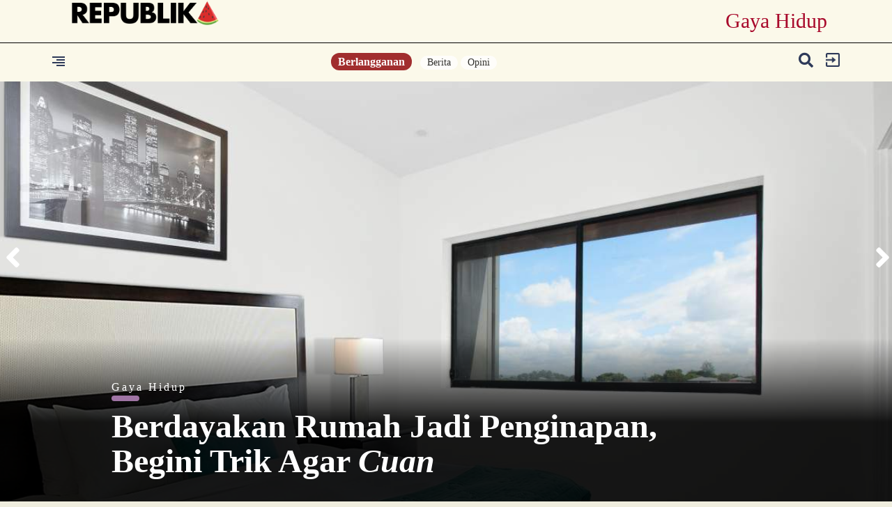

--- FILE ---
content_type: text/html; charset=UTF-8
request_url: https://www.republika.id/kategori/gaya-hidup
body_size: 15126
content:
<!DOCTYPE html>
<html lang="en-US" class="no-js" prefix="og: http://ogp.me/ns#">

<head>


  <meta http-equiv="content-type" content="text/html; charset=UTF-8">
  <meta charset="utf-8">
  <title>
    Gaya Hidup  </title>




  <meta name="mobile-web-app-capable" content="yes">
  <meta name="apple-mobile-web-app-capable" content="yes">
  <meta name="description" content="Gaya Hidup" />
  <meta name="keywords" content="Gaya Hidup" />
  <meta name="author" content="" />
  <meta name="viewport" content="width=device-width, initial-scale=1, maximum-scale=1, user-scalable=no">

  <meta property="og:title" content="Gaya Hidup | " />
  <meta property="og:type" content="article" />
  <meta property="og:url" content="https://republika.id/kategori/gaya-hidup" />
  <meta property="og:site_name" content="republika.id" />
  <!-- <meta property="article:author" content="" /> -->
  <meta property="og:description" content="Gaya Hidup" />
  <meta property="og:image:type" content="image/jpeg" />
  <meta property="og:image" content="https://republika.id/uploads/posts/placeholder.jpg" />
  <meta property="og:image:width" content="610" />
  <meta property="og:image:height" content="409" />
  <!--IMAGEMETA-->
  <meta property="fb:app_id" content="700754587648257" />
  <meta property="fb:pages" content="225952730433" />
  <!-- <link rel="stylesheet" href="https://static.republika.co.id/files/themes/default/plugins/fontawesome-free-5.15.1-web/css/fontawesome.min.css">
  <link rel="stylesheet" href="https://static.republika.co.id/files/themes/default/plugins/fontawesome-free-5.15.1-web/css/brands.min.css">
  <link rel="stylesheet" href="https://static.republika.co.id/files/themes/default/plugins/fontawesome-free-5.15.1-web/css/solid.min.css"> -->
  <!-- <link href="" rel="stylesheet"> -->
  
  <link rel="stylesheet" href="https://cdnjs.cloudflare.com/ajax/libs/font-awesome/5.10.1/css/all.min.css" integrity="sha512-9my9Mb2+0YO+I4PUCSwUYO7sEK21Y0STBAiFEYoWtd2VzLEZZ4QARDrZ30hdM1GlioHJ8o8cWQiy8IAb1hy/Hg==" crossorigin="anonymous" referrerpolicy="no-referrer" />
  <link rel="preconnect" href="https://fonts.googleapis.com">
<link rel="preconnect" href="https://fonts.gstatic.com" crossorigin>
<link href="https://fonts.googleapis.com/css2?family=Nunito+Sans:ital,opsz,wght@0,6..12,200..1000;1,6..12,200..1000&family=Roboto:ital,wght@0,100..900;1,100..900&display=swap" rel="stylesheet">

  
  
  <link href="https://static.republika.co.id/files/themes/default/css/bootstrap.min.css" rel="stylesheet">
  <link href="https://static.republika.co.id/files/themes/default/css/animate.css" rel="stylesheet">
  <link href="https://static.republika.co.id/files/themes/default/css/styles.css" rel="stylesheet">
  <!-- <link rel="stylesheet" href="https://static.republika.co.id/themes/reid/plugins/aos/aos.css"> -->

<!-- 
  <link href="https://fonts.googleapis.com/css2?family=Montserrat:ital,wght@0,100;0,800;1,800&family=Roboto:ital,wght@0,400;0,700;1,400&display=swap" rel="stylesheet">
  <link href="https://fonts.googleapis.com/css2?family=Roboto:wght@100&display=swap" rel="stylesheet"> -->



  <link rel="stylesheet" href="https://static.republika.co.id/themes/reid/plugins/owl-carousel/owl.carousel.css">



  
  <link rel="stylesheet" href="https://static.republika.co.id/themes/reid/css/layout-desktop-6.css?v=5">
  <link rel="stylesheet" href="https://static.republika.co.id/themes/reid/css/layout_ress.10.10.1.10.css?v=1">


<!-- Matomo -->
<script>
  var _paq = window._paq = window._paq || [];
  /* tracker methods like "setCustomDimension" should be called before "trackPageView" */
  _paq.push(['trackPageView']);
  _paq.push(['enableLinkTracking']);
  (function() {
    var u="https://stats.republika.co.id/";
    _paq.push(['setTrackerUrl', u+'matomo.php']);
    _paq.push(['setSiteId', '4']);
    var d=document, g=d.createElement('script'), s=d.getElementsByTagName('script')[0];
    g.async=true; g.src=u+'matomo.js'; s.parentNode.insertBefore(g,s);
  })();
</script>
<!-- End Matomo Code -->


    
  


  <script src="//cdnjs.cloudflare.com/ajax/libs/jquery/3.4.1/jquery.min.js"></script>
  <script src="https://static.republika.co.id/files/event/js/kjua-0.9.0.min.js" type="text/javascript"></script>
  <link rel="shortcut icon" type="image/x-icon" href="https://static.republika.co.id/files/themes/default/images/favicon-16x16.png">



  <style type="text/css">
  .bg-category {
    z-index: 996;
  }


  @media (max-width: 434px) {
    .article-related.related-sticky {
      position: relative;
      top: 0;
      margin-left: 15px;
    }

    .more-active-list {
      padding-left: 2.5%;
      padding-top: 30px;
      padding-bottom: 40px;
      margin-left: 15px;
    }

    .headline .gradient-headline {
      height: 35%;
    }
  }

  .share_it .fa-twitter,
  .share_it .fa-facebook {
    background: none;
  }

  .ctg-head-ltumat {
    cursor: pointer;
  }

  .category-headline h2 {
    padding: 0 10px 10px
  }
</style>

<script>
  window.dataLayer = window.dataLayer || [];
  window.dataLayer = [
    
      // {
      //   "id": "Gaya Hidup",
      //   "published_date": "2026-01-22 07:46:30",
      //     'kanal': Madeena,
      //     'subkanal': ,
      //   "title": "Gaya Hidup",
      //   "author"  : "Gaya Hidup",
      // },
      ];

  </script>



<script type="text/javascript">
  (function() {
    /** CONFIGURATION START **/
    var _sf_async_config = window._sf_async_config = (window._sf_async_config || {});
    _sf_async_config.uid = 67073; ////'';
    _sf_async_config.domain = 'republika.id';


    _sf_async_config.flickerControl = false;
    _sf_async_config.useCanonical = true;
    _sf_async_config.useCanonicalDomain = true;
    _sf_async_config.sections = 'kategori'; // CHANGE THIS TO YOUR SECTION NAME(s)
    _sf_async_config.authors = 'republikaID'; // CHANGE THIS TO YOUR AUTHOR NAME(s)
    /** CONFIGURATION END **/
    function loadChartbeat() {
      var e = document.createElement('script');
      var n = document.getElementsByTagName('script')[0];
      e.type = 'text/javascript';
      e.async = true;
      e.src = '//static.chartbeat.com/js/chartbeat.js';;
      n.parentNode.insertBefore(e, n);
    }
    loadChartbeat();
  })();
</script>


<!-- Google Tag Manager -->
<script>
  (function(w, d, s, l, i) {
    w[l] = w[l] || [];
    w[l].push({
      'gtm.start': new Date().getTime(),
      event: 'gtm.js'
    });
    var f = d.getElementsByTagName(s)[0],
      j = d.createElement(s),
      dl = l != 'dataLayer' ? '&l=' + l : '';
    j.async = true;
    j.src =
      'https://www.googletagmanager.com/gtm.js?id=' + i + dl;
    f.parentNode.insertBefore(j, f);
  })(window, document, 'script', 'dataLayer', 'GTM-K3V8MN9');
</script>  <style>
    .block-caption,
    .more-active-list btn,
    .share_it {
      display: none
    }

    .btn-kontribusi {
      font-weight: 400;
      line-height: 2;
      color: #fff;
      text-decoration: none;
      vertical-align: middle;
      cursor: pointer;
      -webkit-user-select: none;
      -moz-user-select: none;
      user-select: none;
      background-color: #a8092b;
      border: 1px solid transparent;
      padding: 0.375rem 0.75rem;
      font-size: 1em;
      font-family: 'Montserrat';
      border-radius: 7.25rem;
      transition: color .15s ease-in-out, background-color .15s ease-in-out, border-color .15s ease-in-out, box-shadow .15s ease-in-out;
    }




    .photoPrice {
      text-align: left;
      border-top: 1px solid #e8e8e8;
      padding-top: 1em;
    }


    button.btn.btn-link.toggle-caption {
      position: absolute;
      bottom: 0;
      right: 0
    }

    .wrapper-media {
      position: relative
    }

    .modal-header {
      padding: 22px
    }

    @media (max-width:540px) {
      .profile-follow em {
        display: none
      }

      .article-related {
        width: 100%
      }

      .profile-desc {
        width: 50%
      }

      .profile-list {
        padding-left: 5px;
        padding-right: 5px
      }

      .top-headline-list h3 {
        padding-left: 0;
        margin-bottom: 10px;
        font-family: Nunito-Sans-Regular;
        font-size: 14px
      }

      .top-headline-list:nth-child(2) {
        padding: 0 0 0 12px
      }

      .top-headline-list h2 a {
        padding-left: 0;
        font-family: Nunito-Sans-Bold;
        font-size: 18px
      }

      .bg-category {
        margin-top: 66vh !important;
        background: #fbf9ea;
        position: relative;
        z-index: 99
      }

      .headline-content img {
        margin: 0 !important;
        position: absolute;
        top: 50%;
        left: 50% !important;
        -ms-transform: translate(-50%, -50%) !important;
        transform: translate(-50%, -50%) !important
      }

      .headline {
        height: 56vh
      }

      .join-member-mobile {
        float: none
      }

      .top-headline {
        padding-top: 20px
      }

      .headline .gradient-headline {
        padding: 77px;
        bottom: 15px
      }
    }

    .header-new {
      background: #fbf9ea
    }

    ul.navmenu-nav li a {
      float: left
    }

    .dropdown-menu-nav-right {
      float: right
    }

    .read-news p {
      font-family: Roboto;
      font-size: 17px;
      line-height: 30px
    }

    .bg-category {
      z-index: 996
    }

    .blok_quot {
      padding: 0;
      margin: 0
    }

    .quote-box span {
      float: left;
      font-family: roboto;font-weight: 700;
      opacity: .5;
      margin-bottom: 10px;
      width: 100% !important
    }

    .read blockquote {
      margin-top: 30px;
      margin-bottom: 30px
    }

    .blok_quot .sound {
      width: 16%;
      height: 80px;
      background-repeat: no-repeat;
      background-position: left;
      float: left
    }

    .quote-text {
      font-size: 20px !important;
      font-family: roboto-slab-bold !important;
      line-height: 30px
    }

    .header-content iframe {
      height: auto !important
    }

    span.kutipan-img {
      float: left;
      width: auto;
      padding-right: 20px
    }

    .ctg-head-ltumat {
      cursor: pointer
    }

    .category-headline h2 {
      padding: 0 10px 10px
    }

    .collapse {
      visibility: visible
    }

    .more-active-list p {
      margin-top: 0
    }

    .more-active-list h2 {
      font-size: 33px;
      margin-left: 10px
    }

    button.toggle-password.border-0 {
      border: 0
    }

    .category-trend-list {
      box-shadow: 0 1px 1px rgba(0, 0, 0, .15)
    }

    .input-group-addon {
      border: 1px solid #ddd !important
    }

    .index-wrap {
      box-shadow: 0 1px 1px rgb(0 0 0 / 15%)
    }

    button.closebtn {
      background: 0 0;
      border: none
    }

    li.whatsapp {
      color: #fff;
      background-color: #63af29 !important
    }

    @media (max-width:821px) {
      .headline-content video {
        width: auto;
        height: 100%;
        position: absolute;
        z-index: 9;
        right: 0;
        left: 55% !important
      }

      .article-related {
        width: 100% !important;
        position: relative
      }

      .article-related.related-sticky {
        position: relative !important;
        top: 0;
        margin-left: 15px;
        width: 100%
      }

      .index-wrap {
        margin-top: 40px;
        margin-bottom: 40px;
        padding: 30px 5%;
        border-bottom: 1px #aaa;
        background: #fff;
        display: flex;
        border-radius: 10px
      }
    }

    @media (max-width:434px) {
      .profile-desc {
        width: 80%;
      }


      .headline-content video {
        width: auto;
        height: 100%;
        position: absolute;
        z-index: 9;
        right: 0;
        left: 55% !important
      }

      .article-related {
        width: 100% !important;
        position: relative
      }

      .blok_quot .sound,
      .btn-login {
        width: 100%
      }

      .article-related.related-sticky {
        position: relative !important;
        top: 0;
        margin-left: 15px
      }

      .more-active-list {
        padding-left: 2.5%;
        padding-top: 30px;
        padding-bottom: 40px;
        margin-left: 15px;
        margin-right: 15px
      }

      .headline .gradient-headline {
        height: 35%
      }

      .news-category-list {
        float: none
      }

      .btn-login {
        float: left
      }

      .menu-category {
        position: fixed;
        top: 95px;
        margin-left: -16px
      }

      .index-wrap {
        margin-bottom: 14px
      }

      .category-trend-list {
        border: none;
        margin: 8px 13px;
        box-shadow: 0 1px 1px rgba(0, 0, 0, .15);
        width: 92% !important
      }

      .header-kanal .header-logo img {
        width: 30%;
        padding: 14px 0
      }

      .header-kanal-category {
        padding-right: 7%;
        float: right;
        text-align: right
      }

      .header-kanal-category h2 {
        font-size: 25px
      }
    }

    .share-open-fix ul li.print {
      background-color: #f40f02;
      color: #fff
    }

    .share-open-fix ul li i {
      font-size: 27px;
      padding: 11px
    }

    /* .share-open-click {   padding: 17px; } */
  </style>
</head>
<!-- End Google Tag Manager -->


<body class="fixed ">
  <!-- Google Tag Manager (noscript) -->
  <noscript><iframe src="https://www.googletagmanager.com/ns.html?id=GTM-K3V8MN9" height="0" width="0" style="display:none;visibility:hidden"></iframe></noscript>
  <!-- End Google Tag Manager (noscript) -->
  <!--RESPONSIVE INFO-->



  <!--RESPONSIVE INFO-->
  <div id="info_css" style="
             background: rgba(0,0,0,0.7); 
             font-family: tahoma;font-size: 11px; color: #fff; padding: 5px 2px;
             position: fixed;top: 0; left: 0; z-index: 99999;display:none">
      </div>

  <div id="main">
    <div class="container-fluid wrapper">

      <!--header-->


              <div class="header-new header-kanal">
          <div class="col-xs-12 col-lg-12 header-logo header-kanal-logo">
            <a href="/">
              <!-- <img src="https://republika.id/themes/reid/img/REPUBLIKA_SEMANGKA-1.png?v=3" alt="Image" class="" /> -->
              <img src="https://republika.id/themes/reid/img/REPUBLIKA_SEMANGKA-1.png?v=3" alt="Image" class="" />
            </a>
            <div class="header-kanal-category">
              <h2> Gaya Hidup</h2>
            </div>
          </div>

                  <div class="container">
            <div class="col-xs-2 col-lg-2 header-menu">
              <span style="font-size:20px;cursor:pointer; color: #000;" onclick="openNav()"><img src="https://static.republika.co.id/themes/reid/css/img/text_align_right.png" alt="Image" class=""></span>
            </div>
            <div class="col-xs-8 col-lg-8 header-member">
              <div class="join-member-mobile">
                                  <a href="/posts/subscribe" class="btn-member">
                    Berlangganan
                  </a>
                              </div>
              <div class="menu-category text-center">
                <ul>
                                      <li>
                      <a href="/kategori/berita">Berita</a>
                    </li>
                                      <li>
                      <a href="/kategori/opini">Opini</a>
                    </li>
                                    <!-- <li>
                    <a href="https://republika.id/posts/44365/keberlanjutan-pembangunan-dengan-semangat-estafet?utm_campaign=rolsosmed&utm_source=popupreid">Dirgahayu RI</a>
                  </li> -->


                </ul>
              </div>
            </div>
            <div class="col-xs-2 col-lg-2 header-login">

              <div class="header-login-in">
                                  <a href="https://akun.republika.co.id?token=aHR0cHM6Ly9yZXB1Ymxpa2EuaWQva2F0ZWdvcmkvZ2F5YS1oaWR1cA==">
                    <img src="https://static.republika.co.id/themes/reid/css/img/exit.png" alt="Image" class="" />
                  </a>
                  <!-- <a data-toggle="modal" href="#login" role="button" aria-haspopup="true" aria-expanded="false">
                    <img src="https://static.republika.co.id/themes/reid/css/img/exit.png" alt="Image" class="" />
                  </a> -->
                              </div>

              <div class="header-search hidden-xs">
                <a href="#search" data-toggle="modal" data-push="tooltip" data-placement="bottom" data-title="Cari">
                  <i class="fa fa-search" style="padding-right: 10px;"></i>
                </a>
              </div>

                          </div>
          </div>
          </div>
                    		

		<!--Slider-->
		<div class="headline-fixed">
			<div id="owl-slider-headline" class="owl-carousel owl-theme">

													<div class="item">
						<div class="row headline">
							<div class="headline-content" style="padding: 0;">
								<a href="https://www.republika.id/posts/48889/berdayakan-rumah-jadi-penginapan-begini-trik-agar-cuan">
																			<img data-src="https://static.republika.co.id/uploads/images/xlarge/kebersihan-kamar-hotel_231114094154-529.jpg" alt="Image" class="lazyOwl headline-center  ">
																	</a>
								<div class="gradient-headline">
									<div class="headline-desc">
										<h2>
											<a href="/kategori/gaya-hidup">
												Gaya Hidup											</a>

																					</h2>
										<label class="lbl-gaya-hidup"></label>
										<a href="https://www.republika.id/posts/48889/berdayakan-rumah-jadi-penginapan-begini-trik-agar-cuan">
											<h1>

												Berdayakan Rumah Jadi Penginapan, Begini Trik Agar <em>Cuan</em>
											</h1>
										</a>
										<!-- <a href="https://www.republika.id/posts/48889/berdayakan-rumah-jadi-penginapan-begini-trik-agar-cuan" class="btn btn-default btn-selengkapnya">SELENGKAPNYA</a> -->
									</div>
								</div>
							</div>
							</a>
						</div>
					</div>
									<div class="item">
						<div class="row headline">
							<div class="headline-content" style="padding: 0;">
								<a href="https://www.republika.id/posts/48800/bergaya-namun-tetap-bertanggung-jawab-pada-alam">
																			<img data-src="https://static.republika.co.id/uploads/images/xlarge/050727800-1702440468-1280-856.jpg" alt="Image" class="lazyOwl headline-center  ">
																	</a>
								<div class="gradient-headline">
									<div class="headline-desc">
										<h2>
											<a href="/kategori/gaya-hidup">
												Gaya Hidup											</a>

																					</h2>
										<label class="lbl-gaya-hidup"></label>
										<a href="https://www.republika.id/posts/48800/bergaya-namun-tetap-bertanggung-jawab-pada-alam">
											<h1>

												Bergaya Namun Tetap Bertanggung Jawab pada Alam 
											</h1>
										</a>
										<!-- <a href="https://www.republika.id/posts/48800/bergaya-namun-tetap-bertanggung-jawab-pada-alam" class="btn btn-default btn-selengkapnya">SELENGKAPNYA</a> -->
									</div>
								</div>
							</div>
							</a>
						</div>
					</div>
									<div class="item">
						<div class="row headline">
							<div class="headline-content" style="padding: 0;">
								<a href="https://www.republika.id/posts/48794/perjalanan-jamu-menjadi-warisan-budaya-tak-benda">
																			<img data-src="https://static.republika.co.id/uploads/images/xlarge/018543000-1702437498-1280-856.jpg" alt="Image" class="lazyOwl headline-center  ">
																	</a>
								<div class="gradient-headline">
									<div class="headline-desc">
										<h2>
											<a href="/kategori/gaya-hidup">
												Gaya Hidup											</a>

																					</h2>
										<label class="lbl-gaya-hidup"></label>
										<a href="https://www.republika.id/posts/48794/perjalanan-jamu-menjadi-warisan-budaya-tak-benda">
											<h1>

												Perjalanan Jamu Menjadi Warisan Budaya tak Benda   
											</h1>
										</a>
										<!-- <a href="https://www.republika.id/posts/48794/perjalanan-jamu-menjadi-warisan-budaya-tak-benda" class="btn btn-default btn-selengkapnya">SELENGKAPNYA</a> -->
									</div>
								</div>
							</div>
							</a>
						</div>
					</div>
							</div>
		</div>


		<div class="bg-category">

						<div class="row category category-index mt30">
				<div class="container mt30">

					
						<div class="index-wrap">
							<div class="col-lg-7 col-md-6 col-sm-6 col-xs-7 index-desc" data-aos="zoom-out-up">
								<div class="index-post">
									<time> </time>
									<a href="https://www.republika.id/posts/48889/berdayakan-rumah-jadi-penginapan-begini-trik-agar-cuan">
										<h2> Berdayakan Rumah Jadi Penginapan, Begini Trik Agar <em>Cuan</em></h2>
									</a>
								</div>
								<p>
									Penting juga bagi pemilik rumah untuk memberikan beragam deskripsi mengenai tempat yang mereka sewakan.								</p>
								<div class="index-thumb">
									<h2><a href="/kategori/gaya-hidup">
											Gaya Hidup										</a> </h2>
									<label class="pull-left lbl-gaya-hidup"> </label>
									<!-- <span>
                                <a class="like like-posts48889 " href=" https://republika.id/user/like/posts/48889" data-id="posts48889">
                                    <i class="fa fa-bookmark"></i>
                                </a>
                            </span> -->
									

								</div>
							</div>
							<div class="col-lg-6 col-md-6 col-sm-6 col-xs-5 index-img">
								<a href="https://www.republika.id/posts/48889/berdayakan-rumah-jadi-penginapan-begini-trik-agar-cuan">
									<img data-original="https://static.republika.co.id/uploads/images/inpicture_home/kebersihan-kamar-hotel_231114094154-529.jpg" alt="Image" class="img-responsive lazy">
								</a>
							</div>
						</div>
					
						<div class="index-wrap">
							<div class="col-lg-7 col-md-6 col-sm-6 col-xs-7 index-desc" data-aos="zoom-out-up">
								<div class="index-post">
									<time> </time>
									<a href="https://www.republika.id/posts/48800/bergaya-namun-tetap-bertanggung-jawab-pada-alam">
										<h2> Bergaya Namun Tetap Bertanggung Jawab pada Alam </h2>
									</a>
								</div>
								<p>
									Sustainable fashion sebetulnya sudah mendarah daging di Indonesia. 								</p>
								<div class="index-thumb">
									<h2><a href="/kategori/gaya-hidup">
											Gaya Hidup										</a> </h2>
									<label class="pull-left lbl-gaya-hidup"> </label>
									<!-- <span>
                                <a class="like like-posts48800 " href=" https://republika.id/user/like/posts/48800" data-id="posts48800">
                                    <i class="fa fa-bookmark"></i>
                                </a>
                            </span> -->
									

								</div>
							</div>
							<div class="col-lg-6 col-md-6 col-sm-6 col-xs-5 index-img">
								<a href="https://www.republika.id/posts/48800/bergaya-namun-tetap-bertanggung-jawab-pada-alam">
									<img data-original="https://static.republika.co.id/uploads/images/inpicture_home/050727800-1702440468-1280-856.jpg" alt="Image" class="img-responsive lazy">
								</a>
							</div>
						</div>
					
						<div class="index-wrap">
							<div class="col-lg-7 col-md-6 col-sm-6 col-xs-7 index-desc" data-aos="zoom-out-up">
								<div class="index-post">
									<time> </time>
									<a href="https://www.republika.id/posts/48794/perjalanan-jamu-menjadi-warisan-budaya-tak-benda">
										<h2> Perjalanan Jamu Menjadi Warisan Budaya tak Benda   </h2>
									</a>
								</div>
								<p>
									Budaya sehat jamu adalah suatu praktek menjaga kesehatan yang bersifat holistik. 								</p>
								<div class="index-thumb">
									<h2><a href="/kategori/gaya-hidup">
											Gaya Hidup										</a> </h2>
									<label class="pull-left lbl-gaya-hidup"> </label>
									<!-- <span>
                                <a class="like like-posts48794 " href=" https://republika.id/user/like/posts/48794" data-id="posts48794">
                                    <i class="fa fa-bookmark"></i>
                                </a>
                            </span> -->
									

								</div>
							</div>
							<div class="col-lg-6 col-md-6 col-sm-6 col-xs-5 index-img">
								<a href="https://www.republika.id/posts/48794/perjalanan-jamu-menjadi-warisan-budaya-tak-benda">
									<img data-original="https://static.republika.co.id/uploads/images/inpicture_home/018543000-1702437498-1280-856.jpg" alt="Image" class="img-responsive lazy">
								</a>
							</div>
						</div>
					
						<div class="index-wrap">
							<div class="col-lg-7 col-md-6 col-sm-6 col-xs-7 index-desc" data-aos="zoom-out-up">
								<div class="index-post">
									<time> </time>
									<a href="https://www.republika.id/posts/48758/rahasia-manfaat-menjaga-jam-tidur-secara-konsisten">
										<h2> Rahasia Manfaat Menjaga Jam Tidur Secara Konsisten</h2>
									</a>
								</div>
								<p>
									Pastikan juga meluangkan waktu untuk bersantai dan melepas penat sebelum tidur. 								</p>
								<div class="index-thumb">
									<h2><a href="/kategori/gaya-hidup">
											Gaya Hidup										</a> </h2>
									<label class="pull-left lbl-gaya-hidup"> </label>
									<!-- <span>
                                <a class="like like-posts48758 " href=" https://republika.id/user/like/posts/48758" data-id="posts48758">
                                    <i class="fa fa-bookmark"></i>
                                </a>
                            </span> -->
									

								</div>
							</div>
							<div class="col-lg-6 col-md-6 col-sm-6 col-xs-5 index-img">
								<a href="https://www.republika.id/posts/48758/rahasia-manfaat-menjaga-jam-tidur-secara-konsisten">
									<img data-original="https://static.republika.co.id/uploads/images/inpicture_home/_230822132527-448.png" alt="Image" class="img-responsive lazy">
								</a>
							</div>
						</div>
					
						<div class="index-wrap">
							<div class="col-lg-7 col-md-6 col-sm-6 col-xs-7 index-desc" data-aos="zoom-out-up">
								<div class="index-post">
									<time> </time>
									<a href="https://www.republika.id/posts/48756/mengekspresikan-marah-pada-anak-agar-tak-timbul-trauma">
										<h2> Mengekspresikan Marah pada Anak Agar tak Timbul Trauma</h2>
									</a>
								</div>
								<p>
									Membesarkan anak merupakan sebuah pekerjaan yang besar dan penting.								</p>
								<div class="index-thumb">
									<h2><a href="/kategori/gaya-hidup">
											Gaya Hidup										</a> </h2>
									<label class="pull-left lbl-gaya-hidup"> </label>
									<!-- <span>
                                <a class="like like-posts48756 " href=" https://republika.id/user/like/posts/48756" data-id="posts48756">
                                    <i class="fa fa-bookmark"></i>
                                </a>
                            </span> -->
									

								</div>
							</div>
							<div class="col-lg-6 col-md-6 col-sm-6 col-xs-5 index-img">
								<a href="https://www.republika.id/posts/48756/mengekspresikan-marah-pada-anak-agar-tak-timbul-trauma">
									<img data-original="https://static.republika.co.id/uploads/images/inpicture_home/066159000-1702092153-1280-856.jpg" alt="Image" class="img-responsive lazy">
								</a>
							</div>
						</div>
					
						<div class="index-wrap">
							<div class="col-lg-7 col-md-6 col-sm-6 col-xs-7 index-desc" data-aos="zoom-out-up">
								<div class="index-post">
									<time> </time>
									<a href="https://www.republika.id/posts/48640/angin-segar-2024-gaji-diperkirakan-naik">
										<h2> Angin Segar 2024, Gaji Diperkirakan Naik </h2>
									</a>
								</div>
								<p>
									Sektor otomotif, life science, dan chemicals diprediksi akan memimpin tren kenaikan gaji pada 2024. 								</p>
								<div class="index-thumb">
									<h2><a href="/kategori/gaya-hidup">
											Gaya Hidup										</a> </h2>
									<label class="pull-left lbl-gaya-hidup"> </label>
									<!-- <span>
                                <a class="like like-posts48640 " href=" https://republika.id/user/like/posts/48640" data-id="posts48640">
                                    <i class="fa fa-bookmark"></i>
                                </a>
                            </span> -->
									

								</div>
							</div>
							<div class="col-lg-6 col-md-6 col-sm-6 col-xs-5 index-img">
								<a href="https://www.republika.id/posts/48640/angin-segar-2024-gaji-diperkirakan-naik">
									<img data-original="https://static.republika.co.id/uploads/images/inpicture_home/080074000-1694750713-1280-856.jpg" alt="Image" class="img-responsive lazy">
								</a>
							</div>
						</div>
					
						<div class="index-wrap">
							<div class="col-lg-7 col-md-6 col-sm-6 col-xs-7 index-desc" data-aos="zoom-out-up">
								<div class="index-post">
									<time> </time>
									<a href="https://www.republika.id/posts/48639/camilan-tepat-kantuk-datang-lebih-cepat">
										<h2> Camilan Tepat, Kantuk Datang Lebih Cepat </h2>
									</a>
								</div>
								<p>
									Konsumsi nanas dapat meningkatkan kadar melatonin sebesar 266 persen.								</p>
								<div class="index-thumb">
									<h2><a href="/kategori/gaya-hidup">
											Gaya Hidup										</a> </h2>
									<label class="pull-left lbl-gaya-hidup"> </label>
									<!-- <span>
                                <a class="like like-posts48639 " href=" https://republika.id/user/like/posts/48639" data-id="posts48639">
                                    <i class="fa fa-bookmark"></i>
                                </a>
                            </span> -->
									

								</div>
							</div>
							<div class="col-lg-6 col-md-6 col-sm-6 col-xs-5 index-img">
								<a href="https://www.republika.id/posts/48639/camilan-tepat-kantuk-datang-lebih-cepat">
									<img data-original="https://static.republika.co.id/uploads/images/inpicture_home/kesulitan-tidur-di-malam-hari_231117181825-659.jpg" alt="Image" class="img-responsive lazy">
								</a>
							</div>
						</div>
					
						<div class="index-wrap">
							<div class="col-lg-7 col-md-6 col-sm-6 col-xs-7 index-desc" data-aos="zoom-out-up">
								<div class="index-post">
									<time> </time>
									<a href="https://www.republika.id/posts/48598/jeratan-pinjol-terasa-lebih-rentan-pada-debitur-perempuan">
										<h2> Jeratan Pinjol Terasa Lebih Rentan pada Debitur Perempuan </h2>
									</a>
								</div>
								<p>
									Perempuan rentan menjadi korban praktik predatory lending. 								</p>
								<div class="index-thumb">
									<h2><a href="/kategori/gaya-hidup">
											Gaya Hidup										</a> </h2>
									<label class="pull-left lbl-gaya-hidup"> </label>
									<!-- <span>
                                <a class="like like-posts48598 " href=" https://republika.id/user/like/posts/48598" data-id="posts48598">
                                    <i class="fa fa-bookmark"></i>
                                </a>
                            </span> -->
									

								</div>
							</div>
							<div class="col-lg-6 col-md-6 col-sm-6 col-xs-5 index-img">
								<a href="https://www.republika.id/posts/48598/jeratan-pinjol-terasa-lebih-rentan-pada-debitur-perempuan">
									<img data-original="https://static.republika.co.id/uploads/images/inpicture_home/025695500-1694491644-1280-856.jpg" alt="Image" class="img-responsive lazy">
								</a>
							</div>
						</div>
					
						<div class="index-wrap">
							<div class="col-lg-7 col-md-6 col-sm-6 col-xs-7 index-desc" data-aos="zoom-out-up">
								<div class="index-post">
									<time> </time>
									<a href="https://www.republika.id/posts/48597/mengenali-beragam-bahaya-yang-mengincar-pendaki-di-gunung">
										<h2> Mengenali Beragam Bahaya yang Mengincar Pendaki di Gunung</h2>
									</a>
								</div>
								<p>
									Perubahan lingkungan pada ketinggian tertentu dapat mengakibatkan kondisi medis. 								</p>
								<div class="index-thumb">
									<h2><a href="/kategori/gaya-hidup">
											Gaya Hidup										</a> </h2>
									<label class="pull-left lbl-gaya-hidup"> </label>
									<!-- <span>
                                <a class="like like-posts48597 " href=" https://republika.id/user/like/posts/48597" data-id="posts48597">
                                    <i class="fa fa-bookmark"></i>
                                </a>
                            </span> -->
									

								</div>
							</div>
							<div class="col-lg-6 col-md-6 col-sm-6 col-xs-5 index-img">
								<a href="https://www.republika.id/posts/48597/mengenali-beragam-bahaya-yang-mengincar-pendaki-di-gunung">
									<img data-original="https://static.republika.co.id/uploads/images/inpicture_home/011828700-1700203828-1280-856.jpg" alt="Image" class="img-responsive lazy">
								</a>
							</div>
						</div>
					
						<div class="index-wrap">
							<div class="col-lg-7 col-md-6 col-sm-6 col-xs-7 index-desc" data-aos="zoom-out-up">
								<div class="index-post">
									<time> </time>
									<a href="https://www.republika.id/posts/48586/kurangi-kebiasaan-nggak-mau-rugi-nanny-dan-art-itu-beda">
										<h2> Kurangi Kebiasaan Nggak Mau Rugi, <em>Nanny</em> dan ART itu Beda</h2>
									</a>
								</div>
								<p>
									Fokus utama ART adalah mengerjakan beragam pekerjaan rumah tangga. 								</p>
								<div class="index-thumb">
									<h2><a href="/kategori/gaya-hidup">
											Gaya Hidup										</a> </h2>
									<label class="pull-left lbl-gaya-hidup"> </label>
									<!-- <span>
                                <a class="like like-posts48586 " href=" https://republika.id/user/like/posts/48586" data-id="posts48586">
                                    <i class="fa fa-bookmark"></i>
                                </a>
                            </span> -->
									

								</div>
							</div>
							<div class="col-lg-6 col-md-6 col-sm-6 col-xs-5 index-img">
								<a href="https://www.republika.id/posts/48586/kurangi-kebiasaan-nggak-mau-rugi-nanny-dan-art-itu-beda">
									<img data-original="https://static.republika.co.id/uploads/images/inpicture_home/tugas-art_231207104252-424.jpg" alt="Image" class="img-responsive lazy">
								</a>
							</div>
						</div>
					
						<div class="index-wrap">
							<div class="col-lg-7 col-md-6 col-sm-6 col-xs-7 index-desc" data-aos="zoom-out-up">
								<div class="index-post">
									<time> </time>
									<a href="https://www.republika.id/posts/48566/menjadi-penyandang-disabilitas-bukan-berarti-tak-boleh-mengejar-mimpi">
										<h2> Menjadi Penyandang Disabilitas, Bukan Berarti tak Boleh Mengejar Mimpi </h2>
									</a>
								</div>
								<p>
									Di dunia kerja, penyandang disabilitas memiliki potensi yang sama dengan yang lainnya. 								</p>
								<div class="index-thumb">
									<h2><a href="/kategori/gaya-hidup">
											Gaya Hidup										</a> </h2>
									<label class="pull-left lbl-gaya-hidup"> </label>
									<!-- <span>
                                <a class="like like-posts48566 " href=" https://republika.id/user/like/posts/48566" data-id="posts48566">
                                    <i class="fa fa-bookmark"></i>
                                </a>
                            </span> -->
									

								</div>
							</div>
							<div class="col-lg-6 col-md-6 col-sm-6 col-xs-5 index-img">
								<a href="https://www.republika.id/posts/48566/menjadi-penyandang-disabilitas-bukan-berarti-tak-boleh-mengejar-mimpi">
									<img data-original="https://static.republika.co.id/uploads/images/inpicture_home/_231206163153-535.png" alt="Image" class="img-responsive lazy">
								</a>
							</div>
						</div>
					
						<div class="index-wrap">
							<div class="col-lg-7 col-md-6 col-sm-6 col-xs-7 index-desc" data-aos="zoom-out-up">
								<div class="index-post">
									<time> </time>
									<a href="https://www.republika.id/posts/48557/henna-bukan-sekadar-pewarna">
										<h2> Henna, Bukan Sekadar Pewarna </h2>
									</a>
								</div>
								<p>
									Henna memiliki beragam manfaat kesehatan. 								</p>
								<div class="index-thumb">
									<h2><a href="/kategori/gaya-hidup">
											Gaya Hidup										</a> </h2>
									<label class="pull-left lbl-gaya-hidup"> </label>
									<!-- <span>
                                <a class="like like-posts48557 " href=" https://republika.id/user/like/posts/48557" data-id="posts48557">
                                    <i class="fa fa-bookmark"></i>
                                </a>
                            </span> -->
									

								</div>
							</div>
							<div class="col-lg-6 col-md-6 col-sm-6 col-xs-5 index-img">
								<a href="https://www.republika.id/posts/48557/henna-bukan-sekadar-pewarna">
									<img data-original="https://static.republika.co.id/uploads/images/inpicture_home/009056700-1699356062-1280-856.jpg" alt="Image" class="img-responsive lazy">
								</a>
							</div>
						</div>
					
						<div class="index-wrap">
							<div class="col-lg-7 col-md-6 col-sm-6 col-xs-7 index-desc" data-aos="zoom-out-up">
								<div class="index-post">
									<time> </time>
									<a href="https://www.republika.id/posts/48554/merayakan-penuaan-ala-luna-maya">
										<h2> Merayakan Penuaan <em>Ala</em> Luna Maya </h2>
									</a>
								</div>
								<p>
									Tabir surya sebaiknya diaplikasikan dalam jumlah yang relatif banyak. 								</p>
								<div class="index-thumb">
									<h2><a href="/kategori/gaya-hidup">
											Gaya Hidup										</a> </h2>
									<label class="pull-left lbl-gaya-hidup"> </label>
									<!-- <span>
                                <a class="like like-posts48554 " href=" https://republika.id/user/like/posts/48554" data-id="posts48554">
                                    <i class="fa fa-bookmark"></i>
                                </a>
                            </span> -->
									

								</div>
							</div>
							<div class="col-lg-6 col-md-6 col-sm-6 col-xs-5 index-img">
								<a href="https://www.republika.id/posts/48554/merayakan-penuaan-ala-luna-maya">
									<img data-original="https://static.republika.co.id/uploads/images/inpicture_home/050287200-1701851355-1280-856.jpg" alt="Image" class="img-responsive lazy">
								</a>
							</div>
						</div>
					
						<div class="index-wrap">
							<div class="col-lg-7 col-md-6 col-sm-6 col-xs-7 index-desc" data-aos="zoom-out-up">
								<div class="index-post">
									<time> </time>
									<a href="https://www.republika.id/posts/48479/tak-sembarangan-ada-maksud-di-balik-pembatasan-usia-pelamar-kerja%c2%a0">
										<h2> Tak Sembarangan, Ada Maksud di Balik Pembatasan Usia Pelamar Kerja </h2>
									</a>
								</div>
								<p>
									 Biasanya orang yang berusia di bawah 25 tahun lebih mudah untuk dibentuk sesuai kebutuhan perusahaan.								</p>
								<div class="index-thumb">
									<h2><a href="/kategori/gaya-hidup">
											Gaya Hidup										</a> </h2>
									<label class="pull-left lbl-gaya-hidup"> </label>
									<!-- <span>
                                <a class="like like-posts48479 " href=" https://republika.id/user/like/posts/48479" data-id="posts48479">
                                    <i class="fa fa-bookmark"></i>
                                </a>
                            </span> -->
									

								</div>
							</div>
							<div class="col-lg-6 col-md-6 col-sm-6 col-xs-5 index-img">
								<a href="https://www.republika.id/posts/48479/tak-sembarangan-ada-maksud-di-balik-pembatasan-usia-pelamar-kerja%c2%a0">
									<img data-original="https://static.republika.co.id/uploads/images/inpicture_home/051069600-1701692827-1280-856.jpg" alt="Image" class="img-responsive lazy">
								</a>
							</div>
						</div>
					
						<div class="index-wrap">
							<div class="col-lg-7 col-md-6 col-sm-6 col-xs-7 index-desc" data-aos="zoom-out-up">
								<div class="index-post">
									<time> </time>
									<a href="https://www.republika.id/posts/48485/nyala-semangat-pekerja-disabilitas-di-tengah-gemuruh-stigma">
										<h2> Nyala Semangat Pekerja Disabilitas di Tengah Gemuruh Stigma</h2>
									</a>
								</div>
								<p>
									Usia batasan kerja, kerap menutup peluang bagi penyandang disabilitas untuk bisa bekerja.								</p>
								<div class="index-thumb">
									<h2><a href="/kategori/gaya-hidup">
											Gaya Hidup										</a> </h2>
									<label class="pull-left lbl-gaya-hidup"> </label>
									<!-- <span>
                                <a class="like like-posts48485 " href=" https://republika.id/user/like/posts/48485" data-id="posts48485">
                                    <i class="fa fa-bookmark"></i>
                                </a>
                            </span> -->
									

								</div>
							</div>
							<div class="col-lg-6 col-md-6 col-sm-6 col-xs-5 index-img">
								<a href="https://www.republika.id/posts/48485/nyala-semangat-pekerja-disabilitas-di-tengah-gemuruh-stigma">
									<img data-original="https://static.republika.co.id/uploads/images/inpicture_home/094427200-1701694183-1280-856.jpg" alt="Image" class="img-responsive lazy">
								</a>
							</div>
						</div>
					
						<div class="index-wrap">
							<div class="col-lg-7 col-md-6 col-sm-6 col-xs-7 index-desc" data-aos="zoom-out-up">
								<div class="index-post">
									<time> </time>
									<a href="https://www.republika.id/posts/48455/inspirasi-baju-untuk-tampil-tetap-gaya-ketika-bekerja">
										<h2> Inspirasi Baju untuk Tampil Tetap Gaya Ketika Bekerja </h2>
									</a>
								</div>
								<p>
									Ada banyak gaya pakaian kantor wanita yang bisa dicoba atau dipadupadankan. 								</p>
								<div class="index-thumb">
									<h2><a href="/kategori/gaya-hidup">
											Gaya Hidup										</a> </h2>
									<label class="pull-left lbl-gaya-hidup"> </label>
									<!-- <span>
                                <a class="like like-posts48455 " href=" https://republika.id/user/like/posts/48455" data-id="posts48455">
                                    <i class="fa fa-bookmark"></i>
                                </a>
                            </span> -->
									

								</div>
							</div>
							<div class="col-lg-6 col-md-6 col-sm-6 col-xs-5 index-img">
								<a href="https://www.republika.id/posts/48455/inspirasi-baju-untuk-tampil-tetap-gaya-ketika-bekerja">
									<img data-original="https://static.republika.co.id/uploads/images/inpicture_home/004726200-1701666312-1280-856.jpg" alt="Image" class="img-responsive lazy">
								</a>
							</div>
						</div>
					
						<div class="index-wrap">
							<div class="col-lg-7 col-md-6 col-sm-6 col-xs-7 index-desc" data-aos="zoom-out-up">
								<div class="index-post">
									<time> </time>
									<a href="https://www.republika.id/posts/48453/aneka-warna-cerita-rekan-difabel-berkarya-di-dunia-kerja">
										<h2> Aneka Warna Cerita Rekan Difabel Berkarya di Dunia Kerja </h2>
									</a>
								</div>
								<p>
									Di dunia kerja, peluang difabel dan nondifabel setara. 								</p>
								<div class="index-thumb">
									<h2><a href="/kategori/gaya-hidup">
											Gaya Hidup										</a> </h2>
									<label class="pull-left lbl-gaya-hidup"> </label>
									<!-- <span>
                                <a class="like like-posts48453 " href=" https://republika.id/user/like/posts/48453" data-id="posts48453">
                                    <i class="fa fa-bookmark"></i>
                                </a>
                            </span> -->
									

								</div>
							</div>
							<div class="col-lg-6 col-md-6 col-sm-6 col-xs-5 index-img">
								<a href="https://www.republika.id/posts/48453/aneka-warna-cerita-rekan-difabel-berkarya-di-dunia-kerja">
									<img data-original="https://static.republika.co.id/uploads/images/inpicture_home/068998900-1692333408-1280-856.jpg" alt="Image" class="img-responsive lazy">
								</a>
							</div>
						</div>
					
						<div class="index-wrap">
							<div class="col-lg-7 col-md-6 col-sm-6 col-xs-7 index-desc" data-aos="zoom-out-up">
								<div class="index-post">
									<time> </time>
									<a href="https://www.republika.id/posts/48450/mewujudkan-dunia-kerja-yang-inklusif-untuk-penyandang-disabilitas">
										<h2> Mewujudkan Dunia Kerja yang Inklusif untuk Penyandang Disabilitas </h2>
									</a>
								</div>
								<p>
									Perusahaan perlu tahu bahwa difabel memiliki berbagai jenis serta tingkatan.								</p>
								<div class="index-thumb">
									<h2><a href="/kategori/gaya-hidup">
											Gaya Hidup										</a> </h2>
									<label class="pull-left lbl-gaya-hidup"> </label>
									<!-- <span>
                                <a class="like like-posts48450 " href=" https://republika.id/user/like/posts/48450" data-id="posts48450">
                                    <i class="fa fa-bookmark"></i>
                                </a>
                            </span> -->
									

								</div>
							</div>
							<div class="col-lg-6 col-md-6 col-sm-6 col-xs-5 index-img">
								<a href="https://www.republika.id/posts/48450/mewujudkan-dunia-kerja-yang-inklusif-untuk-penyandang-disabilitas">
									<img data-original="https://static.republika.co.id/uploads/images/inpicture_home/054836400-1698854632-1280-856.jpg" alt="Image" class="img-responsive lazy">
								</a>
							</div>
						</div>
					
						<div class="index-wrap">
							<div class="col-lg-7 col-md-6 col-sm-6 col-xs-7 index-desc" data-aos="zoom-out-up">
								<div class="index-post">
									<time> </time>
									<a href="https://www.republika.id/posts/48385/tip-memilih-jam-tangan-untuk-hadiah-akhir-tahun">
										<h2> Tip Memilih Jam Tangan untuk Hadiah Akhir Tahun </h2>
									</a>
								</div>
								<p>
									Memilih jam tangan kembali pada preferensi, kebutuhan, dan keinginan masing-masing orang.								</p>
								<div class="index-thumb">
									<h2><a href="/kategori/gaya-hidup">
											Gaya Hidup										</a> </h2>
									<label class="pull-left lbl-gaya-hidup"> </label>
									<!-- <span>
                                <a class="like like-posts48385 " href=" https://republika.id/user/like/posts/48385" data-id="posts48385">
                                    <i class="fa fa-bookmark"></i>
                                </a>
                            </span> -->
									

								</div>
							</div>
							<div class="col-lg-6 col-md-6 col-sm-6 col-xs-5 index-img">
								<a href="https://www.republika.id/posts/48385/tip-memilih-jam-tangan-untuk-hadiah-akhir-tahun">
									<img data-original="https://static.republika.co.id/uploads/images/inpicture_home/model-produk-jam-tangan-kayu_230329173006-544.jpeg" alt="Image" class="img-responsive lazy">
								</a>
							</div>
						</div>
					
						<div class="index-wrap">
							<div class="col-lg-7 col-md-6 col-sm-6 col-xs-7 index-desc" data-aos="zoom-out-up">
								<div class="index-post">
									<time> </time>
									<a href="https://www.republika.id/posts/48384/mengungkap-misteri-selera-makan-orang-yang-berbeda-beda">
										<h2> Mengungkap Misteri Selera Makan Orang yang Berbeda-beda</h2>
									</a>
								</div>
								<p>
									Bakteri dalam air liur dapat menghasilkan enzim yang memengaruhi rasa makanan.								</p>
								<div class="index-thumb">
									<h2><a href="/kategori/gaya-hidup">
											Gaya Hidup										</a> </h2>
									<label class="pull-left lbl-gaya-hidup"> </label>
									<!-- <span>
                                <a class="like like-posts48384 " href=" https://republika.id/user/like/posts/48384" data-id="posts48384">
                                    <i class="fa fa-bookmark"></i>
                                </a>
                            </span> -->
									

								</div>
							</div>
							<div class="col-lg-6 col-md-6 col-sm-6 col-xs-5 index-img">
								<a href="https://www.republika.id/posts/48384/mengungkap-misteri-selera-makan-orang-yang-berbeda-beda">
									<img data-original="https://static.republika.co.id/uploads/images/inpicture_home/029293100-1701418012-1280-856.jpg" alt="Image" class="img-responsive lazy">
								</a>
							</div>
						</div>
					

				</div>
			</div>

			<div class="row">
				<div class="col-sm-12 text-center">

					<ul class="pagination"><li class="active"><a href="">1<span class="sr-only"></span></a></li><li><a href="https://republika.id/kategori/gaya-hidup/12" data-ci-pagination-page="2">2</a></li><li><a href="https://republika.id/kategori/gaya-hidup/12" data-ci-pagination-page="2" rel="next">&gt;</a><li><a href="https://republika.id/kategori/gaya-hidup/1152" data-ci-pagination-page="97">Terakhir &rsaquo;</a></ul>
				</div>
			</div>

												<div class="row category category-sub">
						<div class="container sub-rubrik">
							<div class="col-lg-5 col-md-5 col-sm-6 col-xs-5 rubrik-img">
								<img src="https://static.republika.co.id/uploads/images/inpicture_home/070067900-1675140001-1280-856.jpg" alt="Image" class="img-responsive">
							</div>
							<div class="col-lg-7 col-md-7 col-sm-6 col-xs-7 rubrik-desc">
								<label>Inovasi</label>
																<h2><a href="https://www.republika.id/posts/48798/mengenali-tanda-peretasan-di-smartphone">										Mengenali Tanda Peretasan di <em>Smartphone</em> </a></h2>
								<p>Telepon yang memanas bisa menjadi tanda peringatan bahwa perangkat lunak berbahaya telah di-instal. </p>
							</div>
						</div>
					</div>
																<div class="row category category-sub">
						<div class="container sub-rubrik">
							<div class="col-lg-5 col-md-5 col-sm-6 col-xs-5 rubrik-img">
								<img src="https://static.republika.co.id/uploads/images/inpicture_home/kebersihan-kamar-hotel_231114094154-529.jpg" alt="Image" class="img-responsive">
							</div>
							<div class="col-lg-7 col-md-7 col-sm-6 col-xs-7 rubrik-desc">
								<label>Gaya Hidup</label>
																<h2><a href="https://www.republika.id/posts/48889/berdayakan-rumah-jadi-penginapan-begini-trik-agar-cuan">										Berdayakan Rumah Jadi Penginapan, Begini Trik Agar <em>Cuan</em> </a></h2>
								<p>Penting juga bagi pemilik rumah untuk memberikan beragam deskripsi mengenai tempat yang mereka sewakan.</p>
							</div>
						</div>
					</div>
																<div class="row category category-sub">
						<div class="container sub-rubrik">
							<div class="col-lg-5 col-md-5 col-sm-6 col-xs-5 rubrik-img">
								<img src="https://static.republika.co.id/uploads/images/inpicture_home/funscience-10-juni_240609070611-524.jpg" alt="Image" class="img-responsive">
							</div>
							<div class="col-lg-7 col-md-7 col-sm-6 col-xs-7 rubrik-desc">
								<label>Funscience</label>
																<h2><a href="https://www.republika.id/posts/53341/science-balon-yang-tiba-tiba-meletus">										SCIENCE: Balon yang tiba-tiba meletus. </a></h2>
								<p>Adik-adik, sekarang kita bereksperimen yuk.</p>
							</div>
						</div>
					</div>
									</div>


          <!--footer-->
          <div class="row footer">
            <div class="container">
              <div>
                <div class="col-lg-3 col-md-3 col-sm-3 col-xs-12 footer-about">
                  <h1>REPUBLIKA.ID</h1>
                  <div class="">
                    <h2>Office</h2>
                    <p>Phone : 021 7803747</p>
                    <p>E-mail : cc@republika.co.id</p>
                  </div>
                  <div class="">
                    <h2>Redaksi</h2>
                    <p>Phone : 021 7803747</p>
                    <p>E-mail : sekretariat@republika.co.id</p>
                  </div>
                  <div class="">
                    <h2>Iklan</h2>
                    <p>Phone : 021 7803747</p>
                    <p>E-mail : marketing@republika.co.id</p>
                  </div>
                </div>

                <!--edit footer menu-->
                <div class="col-lg-9 col-md-9 col-sm-9 col-xs-12 footer-menu">


                  <ul>
                    <li class="menu">
                      <div class="showplusfoot" id="foot">
                        <i class="fas fa-home"></i>
                        <a href="/"> Beranda </a>
                      </div>

                    </li>



                                          <li class="menu">
                                                    <div class="showplusfoot" id="foot">
                              <!-- &nbsp; -->
                                                        <a href="/kategori/berita">Berita</a>
                            </div>
                                                  </li>
                                          <li class="menu">
                                                    <div class="showplusfoot" id="foot">
                              <!-- &nbsp; -->
                                                        <a href="/kategori/islam-digest">Islam Digest</a>
                            </div>
                                                  </li>
                                          <li class="menu">
                                                    <div class="showplusfoot" id="foot">
                              <!-- &nbsp; -->
                                                        <a href="/kategori/hikmah">Hikmah</a>
                            </div>
                                                  </li>
                                          <li class="menu">
                                                    <div class="showplusfoot" id="foot">
                              <!-- &nbsp; -->
                                                        <a href="/kategori/opini">Opini</a>
                            </div>
                                                  </li>
                                          <li class="menu">
                                                    <div class="showplusfoot" id="foot">
                              <!-- &nbsp; -->
                                                        <a href="/kategori/konsultasi-syariah">Konsultasi Syariah</a>
                            </div>
                                                  </li>
                                          <li class="menu">
                                                    <div class="showplusfoot" id="foot">
                              <!-- &nbsp; -->
                                                        <a href="/kategori/resonansi">Resonansi</a>
                            </div>
                                                  </li>
                                          <li class="menu">
                                                    <div class="showplusfoot" id="foot">
                              <!-- &nbsp; -->
                                                        <a href="/kategori/sejarah">Sejarah</a>
                            </div>
                                                  </li>
                                          <li class="menu">
                                                    <div class="showplusfoot" id="foot">
                              <!-- &nbsp; -->
                                                        <a href="/kategori/lensa">Lensa</a>
                            </div>
                                                  </li>
                                          <li class="menu">
                                                    <div class="showplusfoot" id="foot">
                              <!-- &nbsp; -->
                                                        <a href="/kategori/iqtishodia">Iqtishodia</a>
                            </div>
                                                  </li>
                                          <li class="menu">
                                                    <div class="showplusfoot" id="foot">
                              <!-- &nbsp; -->
                                                        <a href="/kategori/sastra">Sastra</a>
                            </div>
                                                  </li>
                                          <li class="menu">
                                                    <div class="showplusfoot" id="foot">
                              <!-- &nbsp; -->
                                                        <a href="/kategori/literasi-umat">Literasi Umat</a>
                            </div>
                                                  </li>
                                      </ul>
                </div>
              </div>
            </div>
          </div>
          <style>
            .footer-copyright h4,
            .footer-copyright h4 a {
              color: #ffffff;
              font-size: 14px;
            }
          </style>
          <div class="text-center footer-copyright">
            <h4>
              <a href="https://republika.id/pages/about#pedoman-siber">Pedoman Siber</a>|
              <a href="https://republika.id/pages/about#privacy-policy">Privacy Policy</a>|
              <a href="https://republika.id/pages/about#tim-republika-dan-manajemen">Redaksi</a> |
              <a href="https://republika.id/pages/about#syarat-dan-ketentuan">Syarat dan Ketentuan</a> |
              <a href="https://republika.id/pages/about#republika">TENTANG REID</a> © 2022 PT Republika Media Mandiri
            </h4>
          </div>


          <div class="navbar navbar-custom header-mobile navbar-fixed-top cb-header header" style="display: none;">
            <div class="container">
              <div class="row">

                <div class="col-lg-1 col-xs-2 nomargin nopadding header-menu-nav">
                  <span style="font-size:20px;cursor:pointer; color: #000;" onclick="openNav()"><img src="https://static.republika.co.id/themes/reid/css/img/text_align_right.png" alt="Image" class=""></span>
                </div>

                <div class="col-lg-8 col-xs-12 nomargin nopadding text-center pushTitle header-logo">
                  <div class="logo-rid">
                    <a href="/">
                      <img src="https://republika.id/themes/reid/img/REPUBLIKA_SEMANGKA-1.png?v=3" alt="Image" class="" />
                      <!-- <img src="https://republika.id/themes/reid/css/img/lxogo_2023.png?v=3" alt="Image" class="" /> -->
                    </a>
                  </div>
                </div>

                <div class="col-lg-3 col-xs-4 nomargin nopadding text-right header-content ">

                  <ul class="nav navbar-nav navbar-right ">
                    <li class="member">
                      <a href="#" class="btn-member">
                        Berlangganan
                      </a>
                    </li>
                    <li class="dropdown">
                      <!--beforelogin-->
                      <a href="#" class="dropdown-toggle" data-toggle="dropdown" role="button" aria-haspopup="true" aria-expanded="false" style="display: none;">
                        <img src="https://static.republika.co.id/files/themes/republikaID/img/placeholder.jpg" width="20" height="20" alt="..." class="rounded" /> <span class="caret"></span>
                      </a>
                      <!--after login-->
                      <a href="#" class="dropdown-toggle" data-toggle="dropdown" role="button" aria-haspopup="true" aria-expanded="false">
                        <img src="https://static.republika.co.id/themes/reid/css/img/new/user2.png" width="26" height="26" alt="..." class="rounded" /> <span class="caret" style="color: #000"></span>
                      </a>

                      <ul class="dropdown-menu">
                        <li><a href="https://republika.id/user/following"><i class="fa fa-user-plus"></i> &nbsp; Following </a>
                        </li>
                        <li role="separator" class="divider"></li>
                        <li><a href="https://republika.id/user/bookmark"><i class="fa fa-bookmark"></i> &nbsp; Bookmark </a>
                        </li>
                        <li><a href="https://republika.id/user/notifications"><i class="fa fa-bell"></i> &nbsp; Notifikasi</a>
                        </li>
                        <li><a href="https://republika.id/user/edit_profile"><i class="fa fa-cogs"></i> &nbsp; Perbarui Profil</a>
                        </li>
                        <li role="separator" class="divider"></li>
                        <li><a href="https://republika.id/user/logout"><b><i class="fa fa-ban"></i> &nbsp; Keluar</b></a>
                        </li>
                      </ul>
                    </li>
                  </ul>
                </div>
              </div>
            </div>
          </div>




        </div>


    </div>


    <div id="mySidenav" class="sidenav">
      <button href="#" class="closebtn" onclick="closeNav()">&times;</button>
      <ul class="navmenu-nav">

        <li>

          <form class="form-horizontal submitForm" action="/search" method="post" data-save="Cari" data-saving="Mencari" data-alert="Pencarian gagal">
            <div class="input-group">
              <input type="text" class="form-control input-lg" name="query" placeholder="Cari">
              <span class="input-group-btn">
                <input type="hidden" name="hash" value="9d1772e434a614e5246d885db824bc2e">
                <button type="submit" class="btn btn-lg btn-success nomargin submitBtn">
                  <i class="fa fa-search">
                  </i>

                </button>
              </span>
            </div>
          </form>

        </li>

        
                  <li>
                            <div class="showplus">
                  <!-- <img src="https://static.republika.co.id/themes/republikaID/img/new/berita.png"> -->
                                <a href="/kategori/berita">Berita</a>

                                </div>
                          </li>
                  <li>
                            <div class="showplus">
                  <!-- <img src="https://static.republika.co.id/themes/republikaID/img/new/islam-digest.png"> -->
                                <a href="/kategori/islam-digest">Islam Digest</a>

                                </div>
                          </li>
                  <li>
                            <div class="showplus">
                  <!-- <img src="https://static.republika.co.id/themes/republikaID/img/new/hikmah.png"> -->
                                <a href="/kategori/hikmah">Hikmah</a>

                                </div>
                          </li>
                  <li>
                            <div class="showplus">
                  <!-- <img src="https://static.republika.co.id/themes/republikaID/img/new/opini.png"> -->
                                <a href="/kategori/opini">Opini</a>

                                </div>
                          </li>
                  <li>
                            <div class="showplus">
                  <!-- <img src="https://static.republika.co.id/themes/republikaID/img/new/konsultasi-syariah.png"> -->
                                <a href="/kategori/konsultasi-syariah">Konsultasi Syariah</a>

                                </div>
                          </li>
                  <li>
                            <div class="showplus">
                  <!-- <img src="https://static.republika.co.id/themes/republikaID/img/new/resonansi.png"> -->
                                <a href="/kategori/resonansi">Resonansi</a>

                                </div>
                          </li>
                  <li>
                            <div class="showplus">
                  <!-- <img src="https://static.republika.co.id/themes/republikaID/img/new/sejarah.png"> -->
                                <a href="/kategori/sejarah">Sejarah</a>

                                </div>
                          </li>
                  <li>
                            <div class="showplus">
                  <!-- <img src="https://static.republika.co.id/themes/republikaID/img/new/lensa.png"> -->
                                <a href="/kategori/lensa">Lensa</a>

                                </div>
                          </li>
                  <li>
                            <div class="showplus">
                  <!-- <img src="https://static.republika.co.id/themes/republikaID/img/new/iqtishodia.png"> -->
                                <a href="/kategori/iqtishodia">Iqtishodia</a>

                                </div>
                          </li>
                  <li>
                            <div class="showplus">
                  <!-- <img src="https://static.republika.co.id/themes/republikaID/img/new/sastra.png"> -->
                                <a href="/kategori/sastra">Sastra</a>

                                </div>
                          </li>
                  <li>
                            <div class="showplus">
                  <!-- <img src="https://static.republika.co.id/themes/republikaID/img/new/literasi-umat.png"> -->
                                <a href="/kategori/literasi-umat">Literasi Umat</a>

                                </div>
                          </li>
                <!--         <li>
                        <div class="showplus">
                <img src="https://static.republika.co.id/themes/republikaID/img/new/berita.png">
                            <a href="/kategori/berita">Berita</a>
              </div>
                      </li>
              <li>
                        <div class="showplus">
                <img src="https://static.republika.co.id/themes/republikaID/img/new/islam-digest.png">
                            <a href="/kategori/islam-digest">Islam Digest</a>
              </div>
                      </li>
              <li>
                        <div class="showplus">
                <img src="https://static.republika.co.id/themes/republikaID/img/new/hikmah.png">
                            <a href="/kategori/hikmah">Hikmah</a>
              </div>
                      </li>
              <li>
                        <div class="showplus">
                <img src="https://static.republika.co.id/themes/republikaID/img/new/opini.png">
                            <a href="/kategori/opini">Opini</a>
              </div>
                      </li>
              <li>
                        <div class="showplus">
                <img src="https://static.republika.co.id/themes/republikaID/img/new/konsultasi-syariah.png">
                            <a href="/kategori/konsultasi-syariah">Konsultasi Syariah</a>
              </div>
                      </li>
              <li>
                        <div class="showplus">
                <img src="https://static.republika.co.id/themes/republikaID/img/new/resonansi.png">
                            <a href="/kategori/resonansi">Resonansi</a>
              </div>
                      </li>
              <li>
                        <div class="showplus">
                <img src="https://static.republika.co.id/themes/republikaID/img/new/sejarah.png">
                            <a href="/kategori/sejarah">Sejarah</a>
              </div>
                      </li>
              <li>
                        <div class="showplus">
                <img src="https://static.republika.co.id/themes/republikaID/img/new/lensa.png">
                            <a href="/kategori/lensa">Lensa</a>
              </div>
                      </li>
              <li>
                        <div class="showplus">
                <img src="https://static.republika.co.id/themes/republikaID/img/new/iqtishodia.png">
                            <a href="/kategori/iqtishodia">Iqtishodia</a>
              </div>
                      </li>
              <li>
                        <div class="showplus">
                <img src="https://static.republika.co.id/themes/republikaID/img/new/sastra.png">
                            <a href="/kategori/sastra">Sastra</a>
              </div>
                      </li>
              <li>
                        <div class="showplus">
                <img src="https://static.republika.co.id/themes/republikaID/img/new/literasi-umat.png">
                            <a href="/kategori/literasi-umat">Literasi Umat</a>
              </div>
                      </li>
       -->
      </ul>

      </ul>
    </div>


    <div id="login" class="modal fade" tabindex="-1" role="dialog" aria-labelledby="myModalLabel" aria-hidden="true">
      <div class="modal-dialog modal_table">
        <div class="modal-content modal_cell">
          <div class="modal-header" style="background-color:#efedde">
            <button type="button" class="close" data-dismiss="modal" aria-hidden="true">
              <i class="fa fa-times"></i></button>
            <!-- <h3 id="myModalLabel">
            <i class="fa fa-lock"></i> Akses Dashboard
          </h3> -->
          </div>
          <div class="modal-body" style="padding-top:0;padding-bottom:0;background-color:#efedde">

            <div class="row">
              <div class="containerx">
                <div class="login-rid">
                                    <a href="/user/goog?ref=https%3A%2F%2Frepublika.id%2Fkategori%2Fgaya-hidup" class="col-lg-6 col-xs-12 btn-google" style="background-color:white;">
                    <img src="https://static.republika.co.id/themes/reid/css/img/google-icon.png" alt="Image" class="">Login Gmail
                  </a>
                  <a href="/user/fb?ref=https%3A%2F%2Frepublika.id%2Fkategori%2Fgaya-hidup" class="col-lg-6 col-xs-12 col-xs-12 btn-facebook">
                    <img src="https://static.republika.co.id/themes/reid/css/img/facebook-icon.png" alt="Image" class=""> Login Facebook
                  </a>
                  <div class="clearfix"></div>
                  <h2>atau dengan mendaftar</h2>

                  <div class="login-mail">
                    <form action="/user/login" method="post" class="submitForm" data-save="Masuk" data-saving="Harap Tunggu..." data-alert="Unable To Signing In">
                      <div class=" col-xs-12 form-group">
                        <div class="input-group">
                          <input type="text" class="form-control input-lg" name="username" value="" placeholder="Nama Pengguna / Email">
                          <div class="input-group-addon">
                            <a href="#"><i class="fa fa-envelope" aria-hidden="true"></i></a>
                          </div>
                        </div>
                      </div>
                      <div class="col-xs-12 form-group">
                        <div class="input-group" id="show_hide_password">
                          <input type="password" id="pass_log" class="form-control input-lg" name="password" value="" placeholder="Masukkan Kata Sandi">
                          <div class="input-group-addon">
                            <button type="button" class="toggle-password border-0"><i class="fa fa-eye-slash" aria-hidden="true"></i></button>
                          </div>
                        </div>
                      </div>
                      <div class="opsi-login">
                        <!-- <div class="form-check pull-left">
                        <input class="form-check-input" type="checkbox" value="" id="flexCheckChecked">
                        <label class="form-check-label" for="flexCheckChecked">
                          ingat saya
                        </label>
                      </div> -->

                        <!-- <span class="pull-right">Lupa Password</span> -->
                      </div>
                      <div class="clearfix"></div>
                      <div class="login-form mb30">
                        <input type="hidden" name="hash" value="5c01223755957182d6a3ca13699bb411872e1dce">
                        <button class="btn-login submitBtn" type="submit">
                          <i class="fa fa-check-circle"></i> Masuk
                        </button>
                        <a href="/user/register" class="btn-login" type="button">
                          <i class="fa fa-user-plus"></i> Daftar
                        </a>
                        <!-- <a href="" class="btn-login">Masuk</a> -->
                      </div>


                      <!-- <p>New member <a href="" style="color: #A12E2E">Sign Up</a></p> -->
                      <div class="col-sm-12 statusHolder">
                      </div>
                    </form>

                  </div>



                </div>
              </div>
            </div>




          </div>
          <div class="modal-footer">
            <div class="col-sm-12 text-center">Silakan masukkan nama pengguna atau email Anda untuk mengakses timeline dan menulis artikel.</div>

          </div>

        </div>

      </div>

    </div>

    <div id="search" class="modal fade" tabindex="-1" role="dialog" aria-labelledby="myModalLabel" aria-hidden="true">
      <div class="modal-dialog modal_table">
        <div class="modal-content modal_cell">
          <div class="modal-header">
            <button type="button" class="close" data-dismiss="modal" aria-hidden="true"><i class="fa fa-times"></i>
            </button>
          </div>
          <div class="modal-body">
            <div class="row">
              <div class="col-sm-12">


                <form class="form-horizontal submitForm" action="/search" method="post" data-save="Search" data-saving="Searching" data-alert="Unable To Submit Inquiry">
                  <div class="input-group">
                    <input type="text" class="form-control input-lg" name="query" placeholder="Type keywords" /><span class="input-group-btn"><input type="hidden" name="hash" value="8bb1110500fa8df5308df941b6bd1148aa82d213" /><button type="submit" class="btn btn-lg btn-success nomargin submitBtn"><i class="fa fa-search"></i> </button></span>
                  </div>
                  <div class="form-group">
                    <div class="col-sm-12 statusHolder"></div>
                  </div>
                </form>
              </div>
            </div>
          </div>
          <div class="modal-footer text-center"><b>:</b>
            <br />
          </div>
        </div>
      </div>
    </div>

  </div>


  <!-- (Alert Modal)-->
  <div id="modal_alert" class="modal fade" tabindex="-1" role="dialog" aria-labelledby="myModalLabel" aria-hidden="true">
    <div class="modal-dialog modal_table" style="max-width:480px">
      <div class="modal-content modal_cell rounded">
        <div class="modal-body text-center text-danger" style="padding-top:30px;padding-bottom:30px;font-weight:bold;max-width:480px">
        </div>
        <div class="modal-footer text-center-xs">
          <button class="btn btn-default" data-dismiss="modal" aria-hidden="true">
            <i class="fas fa-times">
            </i> Tutup
          </button>
        </div>
      </div>
    </div>
  </div>
  <!-- (Success Modal)-->
  <div id="modal_success" class="modal fade" tabindex="-1" role="dialog" aria-labelledby="myModalLabel" aria-hidden="true">
    <div class="modal-dialog modal_table" style="max-width:480px">
      <div class="modal-content modal_cell rounded">
        <div class="modal-body text-center text-success content-modal-success style=" padding-top:30px;padding-bottom:30px;font-weight:bold;max-width:480px">
        </div>
        <div class="modal-footer text-center-xs">
          <button class="btn btn-default" data-dismiss="modal" aria-hidden="true">
            <i class="fas fa-times">
            </i> Tutup
          </button>
        </div>
      </div>
    </div>
  </div>
  <!-- (Ajax Modal Dynamic)-->
  <div id="modal_ajax_dn" class="modal fade" tabindex="-1" role="dialog" aria-labelledby="myModalLabel" aria-hidden="true">
    <div class="modal-dialog modal_table" style="width:auto">
      <div class="modal-content modal_cell">
      </div>
    </div>
  </div>


  

  <style>
    .notification-popup p {
      color: #ffffff !important;
      font-family: 'Nunito-Sans-Regular';
    }


    button#btn-no,
    button#btn-yes {
      width: 145px;
      font-size: .90em !important;
      font-weight: 700;
      margin-right: 1em;
      padding: 0.8em;
      font-family: 'Roboto';
      border-radius: 30px;
    }

    .notification-popup {
      display: none !important;

      position: fixed;
      font-size: 1.05em;
      width: 100%;
      text-align: left;
      padding: 1.5em 1em;
      z-index: 999;
      background: #000 !important;
      color: #fff;
      margin-bottom: -200px;
      bottom: 0 !important
    }

    .notification-popup p {
      color: #ffffff !important;
    }

    button#btn-no,
    button#btn-yes {
      width: 100px;
      font-size: .85em !important;
      font-weight: 700;
      margin-right: 1em;
      padding: .5em
    }

    button#btn-yes {
      background: #de2a2a !important
    }

    button#btn-no {
      border: 1px solid #dedede;
      color: #ffffff !important;
      background: 0 0
    }
  </style>
  <!-- <div class="notification-popup col-md-12 col-sm-12 ">
    <div class="icon col-md-4 col-sm-4 "> </div>

    <div class="notif description col-md-8 col-sm-8 ">
      <div>
        <p>Ikuti Berita Republika Lainnya</p>
      </div>
      <div><button id="btn-yes" class="btn-notif" type="button">YA</button><button id="btn-no" class="btn-notif" type="button">Lain Kali</button></div>
    </div>
  </div> -->


  <script type="text/javascript">
    var base_url = 'https://republika.id/',
      theme_url = 'https://static.republika.co.id/files/themes/default/',
      siteName = '',
      loggedIn = false,
      fail_alert = 'Tidak dapat memproses permintaan Anda',
      dc_alert = 'Periksa koneksi Anda',
      empty_alert = 'Masukkan teks'
  </script>
  <script src="//cdnjs.cloudflare.com/ajax/libs/jquery/3.4.1/jquery.min.js"></script>
  <script src="/themes/default/js/global.js"></script>
  <!-- <script src="https://static.republika.co.id/themes/reid/plugins/jquery-1.11.3/jquery-1.11.3.min.js" type="text/javascript"></script> -->
  <script src="https://static.republika.co.id/themes/reid/plugins/bootstrap-3.3.5/bootstrap.min.js" type="text/javascript"></script>
  <script src="https://static.republika.co.id/themes/reid/plugins/jquery-ui-1.11-4/jquery-ui.min.js" type="text/javascript"></script>
  <script src="https://static.republika.co.id/themes/reid/plugins/owl-carousel/owl.carousel.min.js" type="text/javascript"></script>
  <!-- <script src="https://unpkg.com/aos@2.3.1/dist/aos.js"></script> -->
  <!-- <script src="https://static.republika.co.id/themes/reid/js/aos.js"></script> -->
  <script src="https://cdnjs.cloudflare.com/ajax/libs/aos/2.3.4/aos.js" integrity="sha512-A7AYk1fGKX6S2SsHywmPkrnzTZHrgiVT7GcQkLGDe2ev0aWb8zejytzS8wjo7PGEXKqJOrjQ4oORtnimIRZBtw==" crossorigin="anonymous" referrerpolicy="no-referrer"></script>
  <script src="https://static.republika.co.id/themes/reid/js/cbslideheader.js"></script>
  <script src="https://static.republika.co.id/files/js/jquery.lazyload.js?v=ROL-60"></script>

  <script type="text/javascript" src="//www.instagram.com/embed.js"></script>

  <script src="https://www.gstatic.com/firebasejs/7.14.6/firebase-app.js"></script>
  <script src="https://www.gstatic.com/firebasejs/7.14.6/firebase-messaging.js"></script>

  <script src="https://static.republika.co.id/themes/reid/js/firebase.js"></script>


  <!-- 
    <link rel="stylesheet" href="https://static.republika.co.id/themes/republikaID/plugins/lightgallery/css/lightgallery.css">
  
    <script src="https://static.republika.co.id/themes/republikaID/plugins/lightgallery/js/lightgallery.min.js" type="text/javascript"></script>
    <script src="https://static.republika.co.id/themes/republikaID/plugins/lightgallery/js/lg-thumbnail.min.js" type="text/javascript"></script>
    <script src="https://static.republika.co.id/themes/republikaID/plugins/lightgallery/js/lg-fullscreen.min.js" type="text/javascript"></script> -->
  <!-- <script src="https://www.jqueryscript.net/demo/Simple-Wizard-Modal-Plugin-with-jQuery-Bootstrap-Easy-Wizard/easyWizard.js" type="text/javascript"></script> -->



  <script>
    //}


    $("body").on('click', '.toggle-password', function(t) {
      t.preventDefault();
      $(this).children().toggleClass("fa-eye fa-eye-slash");
      var input = $("#pass_log");
      if (input.attr("type") === "password") {
        input.attr("type", "text");
      } else {
        input.attr("type", "password");
      }

    });

    $('document').ready(function() {

      $("img.lazy").lazyload({
        effect: "fadeIn",
        threshold: 200,
        failure_limit: 40
      });
      slider();
      //show_debug_width();
      AOS.init();
      show_menu();
      show_lt_umat();
      top_headline();
      lt_umat();

      $(document).on("click", "#show-bars", function() {
        $(".show-bar").toggle();
      });


    });

    // window.addEventListener("load", function() {
    //   setTimeout(function() {
    //     console.log("loading");
    //     window.scrollTo(0, 100);
    //   }, 4);
    // }); 


    function show_lt_umat() {
      // Scroll based on devices width
      var width = $(window).width();
      $(window).scroll(function() {
        if (width < 500) {
          if ($(document).scrollTop() > 500) {
            $('.header2 .ctg-head-ltumat').fadeIn('slow');
            //console.log('hai');
            $('.header2 .header-logo img').hide();
          } else {
            $('.header2 .ctg-head-ltumat').fadeOut('slow');

          }
        }
      });
    }

    function lt_umat() {
      if ($('.top-lit').length > 0) {
        $(window).scroll(scroll_literasi);
        scroll_literasi();

        function scroll_literasi() {

          var window_top = $(window).scrollTop();
          `          // console.log(window_top);

          // if (window_top > 0 && window_top < 301 && window_top % 2 == 0 && (/Android|webOS|iPhone|iPad|iPod|BlackBerry|IEMobile|Opera Mini/i.test(navigator.userAgent))) {
          // if (window_top > 0 && window_top < 301 && window_top % 2 == 0 && (/Android|webOS|iPhone|iPad|iPod|BlackBerry|IEMobile|Opera Mini/i.test(navigator.userAgent))) {


          // $(".headline-content img").css({
          //   height: (100 - window_top / 5) + "%",
          //   top: (50 - window_top / 5) + "%"
          // })
          //}`




          var div_top = $('.top-lit').offset().top;
          if (window_top > div_top) {
            $('.navbar-fixed-bottomzzz').removeClass('#ltumat');
            $('.navbar-fixed-bottomzzz').addClass('#ltumat1').fadeIn('slow');
          }
          $('#close-ltumat').click(function() {
            $('#ltumat').remove();
            return false;
          });
        }
      }
    }
    
    function top_headline() {

    }


    function show_menu() {
      $(document).ready(function() {
        // $(".collapse.show").each(function() {
        //   $(this).prev(".showplus").find(".fa").addClass("fa-minus").removeClass("fa-chevron-circle-down");
        // });

        $(".collapse").on('show.bs.collapse', function() {
          $(this).prev(".showplus").find(".fa").removeClass("fa-chevron-circle-down").addClass("fa-minus");
        }).on('hide.bs.collapse', function() {
          $(this).prev(".showplus").find(".fa").removeClass("fa-minus").addClass("fa-chevron-circle-down");
        });
      });
    }

    function show_debug_width() {
      var debug_show = false;
      var debug_console = false;
      $('body').prepend('<div id="info_css" style="background: rgba(0,0,0,0.7);font-family: tahoma;font-size: 11px; color: #fff; font-weight: bold; text-shadow: 1px 1px 1px #212121; padding: 5px;position: fixed;top: 0; left: 0; z-index: 99999; border: 1px solid red; display: ' + (debug_show ? 'block' : 'none') + '"><span id="wdt"></span> | <span id="hgt"></span> | <span id="rule_css">rules css: </span></div>');
      $("span#wdt").html("width: " + $(window).width());
      $("span#hgt").html("height: " + $(window).height());
      if (debug_console) {
        var rule = "";
        $('#rule_css').each(function() {
          rule = window.getComputedStyle(this, ':after').content;
        });
        console.log($('#info_css').text() + ' ' + rule);
      }
      $(window).resize(function() {
        $("span#wdt").html("width: " + $(window).width());
        $("span#hgt").html("height: " + $(window).height());
        if (debug_console) {
          var rule = "";
          $('#rule_css').each(function() {
            rule = window.getComputedStyle(this, ':after').content;
          });
          console.log($('#info_css').text() + ' ' + rule);
        }
      });
    }

    function closeLit() {
      document.getElementById("ltumat").style.display = "none";

    }

    function openPayment() {
      document.getElementById("ltucontirbute").style.display = "block";
      document.getElementById("ltucon").style.display = "none";

    }

    function openPaymentDone() {
      document.getElementById("ltupayment").style.display = "block";
      document.getElementById("ltucontirbute").style.display = "none";

    }

    function openNav() {
      document.getElementById("mySidenav").style.width = "93%";
      document.getElementById("header-fix").style.marginLeft = "93%";
    }

    function closeNav() {
      document.getElementById("mySidenav").style.width = "0";
      document.getElementById("header-fix").style.marginLeft = "0";
    }



    function slider() {
      $(document).ready(function() {
        $("#owl-slider-headline").owlCarousel({
          slideSpeed: 1000,
          paginationSpeed: 400,
          loop: true,
          autoplay: true,
          speed: 800,
          autoPlay: 7000,
          timeout: 1000,
          items: 1,
          lazyLoad: true,
          itemsDesktop: false,
          itemsDesktopSmall: [900, 1],
          itemsTablet: [600, 1],
          itemsMobile: [420, 1],
          navigation: true,
          navigationText: ['<span class="fa fa-angle-left"></span>', '<span class="fa fa-angle-right"></span>']
        });


      });
    }

    function animation_headline() {
      // $(window).scroll(function() {
      //   if ($(document).scrollTop() > 30) {
      //     $('.headline-desc h1, .headline-desc label, .headline-desc a').slideUp();
      //   } else {
      //     $('.headline-desc h1, .headline-desc label, .headline-desc a').slideDown();
      //   }
      // });
    }
  </script>


  <!-- Global site tag (gtag.js) - Google Analytics -->
  <script async src="https://www.googletagmanager.com/gtag/js?id=UA-3730146-12"></script>

  <script>
    window.dataLayer = window.dataLayer || [];

    function gtag() {
      dataLayer.push(arguments);
    }
    gtag('js', new Date());

    gtag('config', 'UA-3730146-12');
  </script>
  <script type="text/javascript">
    $(document).ready(function() {

      
    });
  </script>
</body>

</html>